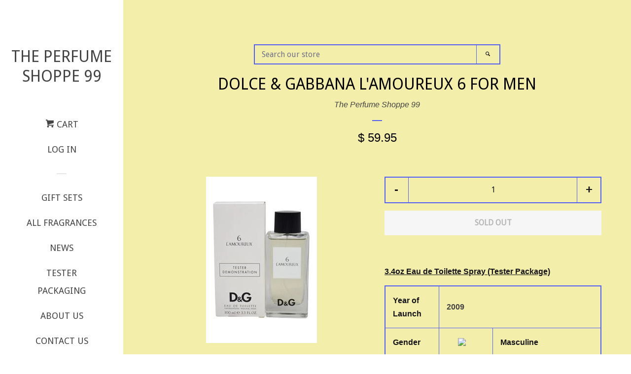

--- FILE ---
content_type: text/html; charset=utf-8
request_url: https://theperfumeshoppe99.com/products/dolce-gabbana-lamoureux-6-for-men
body_size: 14556
content:
<!doctype html>
<!--[if lt IE 7]><html class="no-js lt-ie9 lt-ie8 lt-ie7" lang="en"> <![endif]-->
<!--[if IE 7]><html class="no-js lt-ie9 lt-ie8" lang="en"> <![endif]-->
<!--[if IE 8]><html class="no-js lt-ie9" lang="en"> <![endif]-->
<!--[if IE 9 ]><html class="ie9 no-js"> <![endif]-->
<!--[if (gt IE 9)|!(IE)]><!--> <html class="no-js"> <!--<![endif]-->
<head>

  <!-- Basic page needs ================================================== -->
  <meta charset="utf-8">
  <meta http-equiv="X-UA-Compatible" content="IE=edge,chrome=1">

  

  <!-- Title and description ================================================== -->
  <title>
  Dolce &amp; Gabbana L&#39;Amoureux 6 for Men &ndash; The Perfume Shoppe 99
  </title>

  
  <meta name="description" content="3.4oz Eau de Toilette Spray (Tester Package) Year of Launch 2009 Gender Masculine Availability In Production Top Notes Bergamot,  Juniper,  Pink pepper Heart Notes Cardamom,  Birch,  Orris Base Notes Woods,  Musk  ">
  

  <!-- Social meta ================================================== -->
  
<meta property="og:site_name" content="The Perfume Shoppe 99">

  <meta property="og:type" content="product">
  <meta property="og:title" content="Dolce &amp; Gabbana  L&#39;Amoureux 6 for Men">
  
  <meta property="og:image" content="http://theperfumeshoppe99.com/cdn/shop/products/D_G_L_Amoureux_6_Tester_grande.jpg?v=1522276444">
  <meta property="og:image:secure_url" content="https://theperfumeshoppe99.com/cdn/shop/products/D_G_L_Amoureux_6_Tester_grande.jpg?v=1522276444">
  
  <meta property="og:price:amount" content="59.95">
  <meta property="og:price:currency" content="USD">


  <meta property="og:description" content="3.4oz Eau de Toilette Spray (Tester Package) Year of Launch 2009 Gender Masculine Availability In Production Top Notes Bergamot,  Juniper,  Pink pepper Heart Notes Cardamom,  Birch,  Orris Base Notes Woods,  Musk  ">


  <meta property="og:url" content="https://theperfumeshoppe99.com/products/dolce-gabbana-lamoureux-6-for-men">



<meta name="twitter:card" content="summary">




  <meta name="twitter:title" content="Dolce &amp; Gabbana  L&#39;Amoureux 6 for Men">
  <meta name="twitter:description" content="3.4oz Eau de Toilette Spray (Tester Package)



Year of Launch
2009


Gender

Masculine


Availability
In Production





Top Notes


Bergamot, 
Juniper, 
Pink pepper




Heart Notes


Cardamom, 
Birch, 
Orris




Base Notes


Woods, 
Musk




 ">
  <meta name="twitter:image" content="https://theperfumeshoppe99.com/cdn/shop/products/D_G_L_Amoureux_6_Tester_medium.jpg?v=1522276444">
  <meta name="twitter:image:width" content="240">
  <meta name="twitter:image:height" content="240">



  <!-- Helpers ================================================== -->
  <link rel="canonical" href="https://theperfumeshoppe99.com/products/dolce-gabbana-lamoureux-6-for-men">
  <meta name="viewport" content="width=device-width, initial-scale=1">

  
    <!-- Ajaxify Cart Plugin ================================================== -->
    <link href="//theperfumeshoppe99.com/cdn/shop/t/2/assets/ajaxify.scss.css?v=76679206693586364681533309224" rel="stylesheet" type="text/css" media="all" />
  

  <!-- CSS ================================================== -->
  <link href="//theperfumeshoppe99.com/cdn/shop/t/2/assets/timber.scss.css?v=44707042573789134921674755977" rel="stylesheet" type="text/css" media="all" />
  

  
    
    
    <link href="//fonts.googleapis.com/css?family=Droid+Sans:400" rel="stylesheet" type="text/css" media="all" />
  



  <!-- Header hook for plugins ================================================== -->
  <script>window.performance && window.performance.mark && window.performance.mark('shopify.content_for_header.start');</script><meta name="google-site-verification" content="zNWw7U_5f1vPTTHRfDhFQzFdI1DTOm9Z3Qpw7UlNxBY">
<meta id="shopify-digital-wallet" name="shopify-digital-wallet" content="/10710942/digital_wallets/dialog">
<meta name="shopify-checkout-api-token" content="f34fce714a60344ae6e6b8db4f1aca1a">
<meta id="in-context-paypal-metadata" data-shop-id="10710942" data-venmo-supported="false" data-environment="production" data-locale="en_US" data-paypal-v4="true" data-currency="USD">
<link rel="alternate" type="application/json+oembed" href="https://theperfumeshoppe99.com/products/dolce-gabbana-lamoureux-6-for-men.oembed">
<script async="async" src="/checkouts/internal/preloads.js?locale=en-US"></script>
<link rel="preconnect" href="https://shop.app" crossorigin="anonymous">
<script async="async" src="https://shop.app/checkouts/internal/preloads.js?locale=en-US&shop_id=10710942" crossorigin="anonymous"></script>
<script id="apple-pay-shop-capabilities" type="application/json">{"shopId":10710942,"countryCode":"US","currencyCode":"USD","merchantCapabilities":["supports3DS"],"merchantId":"gid:\/\/shopify\/Shop\/10710942","merchantName":"The Perfume Shoppe 99","requiredBillingContactFields":["postalAddress","email","phone"],"requiredShippingContactFields":["postalAddress","email","phone"],"shippingType":"shipping","supportedNetworks":["visa","masterCard","amex","discover","elo","jcb"],"total":{"type":"pending","label":"The Perfume Shoppe 99","amount":"1.00"},"shopifyPaymentsEnabled":true,"supportsSubscriptions":true}</script>
<script id="shopify-features" type="application/json">{"accessToken":"f34fce714a60344ae6e6b8db4f1aca1a","betas":["rich-media-storefront-analytics"],"domain":"theperfumeshoppe99.com","predictiveSearch":true,"shopId":10710942,"locale":"en"}</script>
<script>var Shopify = Shopify || {};
Shopify.shop = "the-perfume-shoppe-99.myshopify.com";
Shopify.locale = "en";
Shopify.currency = {"active":"USD","rate":"1.0"};
Shopify.country = "US";
Shopify.theme = {"name":"pop","id":74905729,"schema_name":null,"schema_version":null,"theme_store_id":null,"role":"main"};
Shopify.theme.handle = "null";
Shopify.theme.style = {"id":null,"handle":null};
Shopify.cdnHost = "theperfumeshoppe99.com/cdn";
Shopify.routes = Shopify.routes || {};
Shopify.routes.root = "/";</script>
<script type="module">!function(o){(o.Shopify=o.Shopify||{}).modules=!0}(window);</script>
<script>!function(o){function n(){var o=[];function n(){o.push(Array.prototype.slice.apply(arguments))}return n.q=o,n}var t=o.Shopify=o.Shopify||{};t.loadFeatures=n(),t.autoloadFeatures=n()}(window);</script>
<script>
  window.ShopifyPay = window.ShopifyPay || {};
  window.ShopifyPay.apiHost = "shop.app\/pay";
  window.ShopifyPay.redirectState = null;
</script>
<script id="shop-js-analytics" type="application/json">{"pageType":"product"}</script>
<script defer="defer" async type="module" src="//theperfumeshoppe99.com/cdn/shopifycloud/shop-js/modules/v2/client.init-shop-cart-sync_C5BV16lS.en.esm.js"></script>
<script defer="defer" async type="module" src="//theperfumeshoppe99.com/cdn/shopifycloud/shop-js/modules/v2/chunk.common_CygWptCX.esm.js"></script>
<script type="module">
  await import("//theperfumeshoppe99.com/cdn/shopifycloud/shop-js/modules/v2/client.init-shop-cart-sync_C5BV16lS.en.esm.js");
await import("//theperfumeshoppe99.com/cdn/shopifycloud/shop-js/modules/v2/chunk.common_CygWptCX.esm.js");

  window.Shopify.SignInWithShop?.initShopCartSync?.({"fedCMEnabled":true,"windoidEnabled":true});

</script>
<script>
  window.Shopify = window.Shopify || {};
  if (!window.Shopify.featureAssets) window.Shopify.featureAssets = {};
  window.Shopify.featureAssets['shop-js'] = {"shop-cart-sync":["modules/v2/client.shop-cart-sync_ZFArdW7E.en.esm.js","modules/v2/chunk.common_CygWptCX.esm.js"],"init-fed-cm":["modules/v2/client.init-fed-cm_CmiC4vf6.en.esm.js","modules/v2/chunk.common_CygWptCX.esm.js"],"shop-button":["modules/v2/client.shop-button_tlx5R9nI.en.esm.js","modules/v2/chunk.common_CygWptCX.esm.js"],"shop-cash-offers":["modules/v2/client.shop-cash-offers_DOA2yAJr.en.esm.js","modules/v2/chunk.common_CygWptCX.esm.js","modules/v2/chunk.modal_D71HUcav.esm.js"],"init-windoid":["modules/v2/client.init-windoid_sURxWdc1.en.esm.js","modules/v2/chunk.common_CygWptCX.esm.js"],"shop-toast-manager":["modules/v2/client.shop-toast-manager_ClPi3nE9.en.esm.js","modules/v2/chunk.common_CygWptCX.esm.js"],"init-shop-email-lookup-coordinator":["modules/v2/client.init-shop-email-lookup-coordinator_B8hsDcYM.en.esm.js","modules/v2/chunk.common_CygWptCX.esm.js"],"init-shop-cart-sync":["modules/v2/client.init-shop-cart-sync_C5BV16lS.en.esm.js","modules/v2/chunk.common_CygWptCX.esm.js"],"avatar":["modules/v2/client.avatar_BTnouDA3.en.esm.js"],"pay-button":["modules/v2/client.pay-button_FdsNuTd3.en.esm.js","modules/v2/chunk.common_CygWptCX.esm.js"],"init-customer-accounts":["modules/v2/client.init-customer-accounts_DxDtT_ad.en.esm.js","modules/v2/client.shop-login-button_C5VAVYt1.en.esm.js","modules/v2/chunk.common_CygWptCX.esm.js","modules/v2/chunk.modal_D71HUcav.esm.js"],"init-shop-for-new-customer-accounts":["modules/v2/client.init-shop-for-new-customer-accounts_ChsxoAhi.en.esm.js","modules/v2/client.shop-login-button_C5VAVYt1.en.esm.js","modules/v2/chunk.common_CygWptCX.esm.js","modules/v2/chunk.modal_D71HUcav.esm.js"],"shop-login-button":["modules/v2/client.shop-login-button_C5VAVYt1.en.esm.js","modules/v2/chunk.common_CygWptCX.esm.js","modules/v2/chunk.modal_D71HUcav.esm.js"],"init-customer-accounts-sign-up":["modules/v2/client.init-customer-accounts-sign-up_CPSyQ0Tj.en.esm.js","modules/v2/client.shop-login-button_C5VAVYt1.en.esm.js","modules/v2/chunk.common_CygWptCX.esm.js","modules/v2/chunk.modal_D71HUcav.esm.js"],"shop-follow-button":["modules/v2/client.shop-follow-button_Cva4Ekp9.en.esm.js","modules/v2/chunk.common_CygWptCX.esm.js","modules/v2/chunk.modal_D71HUcav.esm.js"],"checkout-modal":["modules/v2/client.checkout-modal_BPM8l0SH.en.esm.js","modules/v2/chunk.common_CygWptCX.esm.js","modules/v2/chunk.modal_D71HUcav.esm.js"],"lead-capture":["modules/v2/client.lead-capture_Bi8yE_yS.en.esm.js","modules/v2/chunk.common_CygWptCX.esm.js","modules/v2/chunk.modal_D71HUcav.esm.js"],"shop-login":["modules/v2/client.shop-login_D6lNrXab.en.esm.js","modules/v2/chunk.common_CygWptCX.esm.js","modules/v2/chunk.modal_D71HUcav.esm.js"],"payment-terms":["modules/v2/client.payment-terms_CZxnsJam.en.esm.js","modules/v2/chunk.common_CygWptCX.esm.js","modules/v2/chunk.modal_D71HUcav.esm.js"]};
</script>
<script id="__st">var __st={"a":10710942,"offset":-18000,"reqid":"e21dc65a-ade0-447e-8006-438c6ef5aa3a-1768703021","pageurl":"theperfumeshoppe99.com\/products\/dolce-gabbana-lamoureux-6-for-men","u":"8d03768fbf2b","p":"product","rtyp":"product","rid":588125569060};</script>
<script>window.ShopifyPaypalV4VisibilityTracking = true;</script>
<script id="captcha-bootstrap">!function(){'use strict';const t='contact',e='account',n='new_comment',o=[[t,t],['blogs',n],['comments',n],[t,'customer']],c=[[e,'customer_login'],[e,'guest_login'],[e,'recover_customer_password'],[e,'create_customer']],r=t=>t.map((([t,e])=>`form[action*='/${t}']:not([data-nocaptcha='true']) input[name='form_type'][value='${e}']`)).join(','),a=t=>()=>t?[...document.querySelectorAll(t)].map((t=>t.form)):[];function s(){const t=[...o],e=r(t);return a(e)}const i='password',u='form_key',d=['recaptcha-v3-token','g-recaptcha-response','h-captcha-response',i],f=()=>{try{return window.sessionStorage}catch{return}},m='__shopify_v',_=t=>t.elements[u];function p(t,e,n=!1){try{const o=window.sessionStorage,c=JSON.parse(o.getItem(e)),{data:r}=function(t){const{data:e,action:n}=t;return t[m]||n?{data:e,action:n}:{data:t,action:n}}(c);for(const[e,n]of Object.entries(r))t.elements[e]&&(t.elements[e].value=n);n&&o.removeItem(e)}catch(o){console.error('form repopulation failed',{error:o})}}const l='form_type',E='cptcha';function T(t){t.dataset[E]=!0}const w=window,h=w.document,L='Shopify',v='ce_forms',y='captcha';let A=!1;((t,e)=>{const n=(g='f06e6c50-85a8-45c8-87d0-21a2b65856fe',I='https://cdn.shopify.com/shopifycloud/storefront-forms-hcaptcha/ce_storefront_forms_captcha_hcaptcha.v1.5.2.iife.js',D={infoText:'Protected by hCaptcha',privacyText:'Privacy',termsText:'Terms'},(t,e,n)=>{const o=w[L][v],c=o.bindForm;if(c)return c(t,g,e,D).then(n);var r;o.q.push([[t,g,e,D],n]),r=I,A||(h.body.append(Object.assign(h.createElement('script'),{id:'captcha-provider',async:!0,src:r})),A=!0)});var g,I,D;w[L]=w[L]||{},w[L][v]=w[L][v]||{},w[L][v].q=[],w[L][y]=w[L][y]||{},w[L][y].protect=function(t,e){n(t,void 0,e),T(t)},Object.freeze(w[L][y]),function(t,e,n,w,h,L){const[v,y,A,g]=function(t,e,n){const i=e?o:[],u=t?c:[],d=[...i,...u],f=r(d),m=r(i),_=r(d.filter((([t,e])=>n.includes(e))));return[a(f),a(m),a(_),s()]}(w,h,L),I=t=>{const e=t.target;return e instanceof HTMLFormElement?e:e&&e.form},D=t=>v().includes(t);t.addEventListener('submit',(t=>{const e=I(t);if(!e)return;const n=D(e)&&!e.dataset.hcaptchaBound&&!e.dataset.recaptchaBound,o=_(e),c=g().includes(e)&&(!o||!o.value);(n||c)&&t.preventDefault(),c&&!n&&(function(t){try{if(!f())return;!function(t){const e=f();if(!e)return;const n=_(t);if(!n)return;const o=n.value;o&&e.removeItem(o)}(t);const e=Array.from(Array(32),(()=>Math.random().toString(36)[2])).join('');!function(t,e){_(t)||t.append(Object.assign(document.createElement('input'),{type:'hidden',name:u})),t.elements[u].value=e}(t,e),function(t,e){const n=f();if(!n)return;const o=[...t.querySelectorAll(`input[type='${i}']`)].map((({name:t})=>t)),c=[...d,...o],r={};for(const[a,s]of new FormData(t).entries())c.includes(a)||(r[a]=s);n.setItem(e,JSON.stringify({[m]:1,action:t.action,data:r}))}(t,e)}catch(e){console.error('failed to persist form',e)}}(e),e.submit())}));const S=(t,e)=>{t&&!t.dataset[E]&&(n(t,e.some((e=>e===t))),T(t))};for(const o of['focusin','change'])t.addEventListener(o,(t=>{const e=I(t);D(e)&&S(e,y())}));const B=e.get('form_key'),M=e.get(l),P=B&&M;t.addEventListener('DOMContentLoaded',(()=>{const t=y();if(P)for(const e of t)e.elements[l].value===M&&p(e,B);[...new Set([...A(),...v().filter((t=>'true'===t.dataset.shopifyCaptcha))])].forEach((e=>S(e,t)))}))}(h,new URLSearchParams(w.location.search),n,t,e,['guest_login'])})(!0,!0)}();</script>
<script integrity="sha256-4kQ18oKyAcykRKYeNunJcIwy7WH5gtpwJnB7kiuLZ1E=" data-source-attribution="shopify.loadfeatures" defer="defer" src="//theperfumeshoppe99.com/cdn/shopifycloud/storefront/assets/storefront/load_feature-a0a9edcb.js" crossorigin="anonymous"></script>
<script crossorigin="anonymous" defer="defer" src="//theperfumeshoppe99.com/cdn/shopifycloud/storefront/assets/shopify_pay/storefront-65b4c6d7.js?v=20250812"></script>
<script data-source-attribution="shopify.dynamic_checkout.dynamic.init">var Shopify=Shopify||{};Shopify.PaymentButton=Shopify.PaymentButton||{isStorefrontPortableWallets:!0,init:function(){window.Shopify.PaymentButton.init=function(){};var t=document.createElement("script");t.src="https://theperfumeshoppe99.com/cdn/shopifycloud/portable-wallets/latest/portable-wallets.en.js",t.type="module",document.head.appendChild(t)}};
</script>
<script data-source-attribution="shopify.dynamic_checkout.buyer_consent">
  function portableWalletsHideBuyerConsent(e){var t=document.getElementById("shopify-buyer-consent"),n=document.getElementById("shopify-subscription-policy-button");t&&n&&(t.classList.add("hidden"),t.setAttribute("aria-hidden","true"),n.removeEventListener("click",e))}function portableWalletsShowBuyerConsent(e){var t=document.getElementById("shopify-buyer-consent"),n=document.getElementById("shopify-subscription-policy-button");t&&n&&(t.classList.remove("hidden"),t.removeAttribute("aria-hidden"),n.addEventListener("click",e))}window.Shopify?.PaymentButton&&(window.Shopify.PaymentButton.hideBuyerConsent=portableWalletsHideBuyerConsent,window.Shopify.PaymentButton.showBuyerConsent=portableWalletsShowBuyerConsent);
</script>
<script data-source-attribution="shopify.dynamic_checkout.cart.bootstrap">document.addEventListener("DOMContentLoaded",(function(){function t(){return document.querySelector("shopify-accelerated-checkout-cart, shopify-accelerated-checkout")}if(t())Shopify.PaymentButton.init();else{new MutationObserver((function(e,n){t()&&(Shopify.PaymentButton.init(),n.disconnect())})).observe(document.body,{childList:!0,subtree:!0})}}));
</script>
<link id="shopify-accelerated-checkout-styles" rel="stylesheet" media="screen" href="https://theperfumeshoppe99.com/cdn/shopifycloud/portable-wallets/latest/accelerated-checkout-backwards-compat.css" crossorigin="anonymous">
<style id="shopify-accelerated-checkout-cart">
        #shopify-buyer-consent {
  margin-top: 1em;
  display: inline-block;
  width: 100%;
}

#shopify-buyer-consent.hidden {
  display: none;
}

#shopify-subscription-policy-button {
  background: none;
  border: none;
  padding: 0;
  text-decoration: underline;
  font-size: inherit;
  cursor: pointer;
}

#shopify-subscription-policy-button::before {
  box-shadow: none;
}

      </style>

<script>window.performance && window.performance.mark && window.performance.mark('shopify.content_for_header.end');</script>

  

<!--[if lt IE 9]>
<script src="//cdnjs.cloudflare.com/ajax/libs/html5shiv/3.7.2/html5shiv.min.js" type="text/javascript"></script>
<script src="//theperfumeshoppe99.com/cdn/shop/t/2/assets/respond.min.js?v=52248677837542619231448294561" type="text/javascript"></script>
<link href="//theperfumeshoppe99.com/cdn/shop/t/2/assets/respond-proxy.html" id="respond-proxy" rel="respond-proxy" />
<link href="//theperfumeshoppe99.com/search?q=4208e6abc58c71abea32f5dd0e615b7d" id="respond-redirect" rel="respond-redirect" />
<script src="//theperfumeshoppe99.com/search?q=4208e6abc58c71abea32f5dd0e615b7d" type="text/javascript"></script>
<![endif]-->



  
  

  
  <script src="//ajax.googleapis.com/ajax/libs/jquery/1.11.0/jquery.min.js" type="text/javascript"></script>
  <script src="//theperfumeshoppe99.com/cdn/shop/t/2/assets/modernizr.min.js?v=520786850485634651448294561" type="text/javascript"></script>

<link href="https://monorail-edge.shopifysvc.com" rel="dns-prefetch">
<script>(function(){if ("sendBeacon" in navigator && "performance" in window) {try {var session_token_from_headers = performance.getEntriesByType('navigation')[0].serverTiming.find(x => x.name == '_s').description;} catch {var session_token_from_headers = undefined;}var session_cookie_matches = document.cookie.match(/_shopify_s=([^;]*)/);var session_token_from_cookie = session_cookie_matches && session_cookie_matches.length === 2 ? session_cookie_matches[1] : "";var session_token = session_token_from_headers || session_token_from_cookie || "";function handle_abandonment_event(e) {var entries = performance.getEntries().filter(function(entry) {return /monorail-edge.shopifysvc.com/.test(entry.name);});if (!window.abandonment_tracked && entries.length === 0) {window.abandonment_tracked = true;var currentMs = Date.now();var navigation_start = performance.timing.navigationStart;var payload = {shop_id: 10710942,url: window.location.href,navigation_start,duration: currentMs - navigation_start,session_token,page_type: "product"};window.navigator.sendBeacon("https://monorail-edge.shopifysvc.com/v1/produce", JSON.stringify({schema_id: "online_store_buyer_site_abandonment/1.1",payload: payload,metadata: {event_created_at_ms: currentMs,event_sent_at_ms: currentMs}}));}}window.addEventListener('pagehide', handle_abandonment_event);}}());</script>
<script id="web-pixels-manager-setup">(function e(e,d,r,n,o){if(void 0===o&&(o={}),!Boolean(null===(a=null===(i=window.Shopify)||void 0===i?void 0:i.analytics)||void 0===a?void 0:a.replayQueue)){var i,a;window.Shopify=window.Shopify||{};var t=window.Shopify;t.analytics=t.analytics||{};var s=t.analytics;s.replayQueue=[],s.publish=function(e,d,r){return s.replayQueue.push([e,d,r]),!0};try{self.performance.mark("wpm:start")}catch(e){}var l=function(){var e={modern:/Edge?\/(1{2}[4-9]|1[2-9]\d|[2-9]\d{2}|\d{4,})\.\d+(\.\d+|)|Firefox\/(1{2}[4-9]|1[2-9]\d|[2-9]\d{2}|\d{4,})\.\d+(\.\d+|)|Chrom(ium|e)\/(9{2}|\d{3,})\.\d+(\.\d+|)|(Maci|X1{2}).+ Version\/(15\.\d+|(1[6-9]|[2-9]\d|\d{3,})\.\d+)([,.]\d+|)( \(\w+\)|)( Mobile\/\w+|) Safari\/|Chrome.+OPR\/(9{2}|\d{3,})\.\d+\.\d+|(CPU[ +]OS|iPhone[ +]OS|CPU[ +]iPhone|CPU IPhone OS|CPU iPad OS)[ +]+(15[._]\d+|(1[6-9]|[2-9]\d|\d{3,})[._]\d+)([._]\d+|)|Android:?[ /-](13[3-9]|1[4-9]\d|[2-9]\d{2}|\d{4,})(\.\d+|)(\.\d+|)|Android.+Firefox\/(13[5-9]|1[4-9]\d|[2-9]\d{2}|\d{4,})\.\d+(\.\d+|)|Android.+Chrom(ium|e)\/(13[3-9]|1[4-9]\d|[2-9]\d{2}|\d{4,})\.\d+(\.\d+|)|SamsungBrowser\/([2-9]\d|\d{3,})\.\d+/,legacy:/Edge?\/(1[6-9]|[2-9]\d|\d{3,})\.\d+(\.\d+|)|Firefox\/(5[4-9]|[6-9]\d|\d{3,})\.\d+(\.\d+|)|Chrom(ium|e)\/(5[1-9]|[6-9]\d|\d{3,})\.\d+(\.\d+|)([\d.]+$|.*Safari\/(?![\d.]+ Edge\/[\d.]+$))|(Maci|X1{2}).+ Version\/(10\.\d+|(1[1-9]|[2-9]\d|\d{3,})\.\d+)([,.]\d+|)( \(\w+\)|)( Mobile\/\w+|) Safari\/|Chrome.+OPR\/(3[89]|[4-9]\d|\d{3,})\.\d+\.\d+|(CPU[ +]OS|iPhone[ +]OS|CPU[ +]iPhone|CPU IPhone OS|CPU iPad OS)[ +]+(10[._]\d+|(1[1-9]|[2-9]\d|\d{3,})[._]\d+)([._]\d+|)|Android:?[ /-](13[3-9]|1[4-9]\d|[2-9]\d{2}|\d{4,})(\.\d+|)(\.\d+|)|Mobile Safari.+OPR\/([89]\d|\d{3,})\.\d+\.\d+|Android.+Firefox\/(13[5-9]|1[4-9]\d|[2-9]\d{2}|\d{4,})\.\d+(\.\d+|)|Android.+Chrom(ium|e)\/(13[3-9]|1[4-9]\d|[2-9]\d{2}|\d{4,})\.\d+(\.\d+|)|Android.+(UC? ?Browser|UCWEB|U3)[ /]?(15\.([5-9]|\d{2,})|(1[6-9]|[2-9]\d|\d{3,})\.\d+)\.\d+|SamsungBrowser\/(5\.\d+|([6-9]|\d{2,})\.\d+)|Android.+MQ{2}Browser\/(14(\.(9|\d{2,})|)|(1[5-9]|[2-9]\d|\d{3,})(\.\d+|))(\.\d+|)|K[Aa][Ii]OS\/(3\.\d+|([4-9]|\d{2,})\.\d+)(\.\d+|)/},d=e.modern,r=e.legacy,n=navigator.userAgent;return n.match(d)?"modern":n.match(r)?"legacy":"unknown"}(),u="modern"===l?"modern":"legacy",c=(null!=n?n:{modern:"",legacy:""})[u],f=function(e){return[e.baseUrl,"/wpm","/b",e.hashVersion,"modern"===e.buildTarget?"m":"l",".js"].join("")}({baseUrl:d,hashVersion:r,buildTarget:u}),m=function(e){var d=e.version,r=e.bundleTarget,n=e.surface,o=e.pageUrl,i=e.monorailEndpoint;return{emit:function(e){var a=e.status,t=e.errorMsg,s=(new Date).getTime(),l=JSON.stringify({metadata:{event_sent_at_ms:s},events:[{schema_id:"web_pixels_manager_load/3.1",payload:{version:d,bundle_target:r,page_url:o,status:a,surface:n,error_msg:t},metadata:{event_created_at_ms:s}}]});if(!i)return console&&console.warn&&console.warn("[Web Pixels Manager] No Monorail endpoint provided, skipping logging."),!1;try{return self.navigator.sendBeacon.bind(self.navigator)(i,l)}catch(e){}var u=new XMLHttpRequest;try{return u.open("POST",i,!0),u.setRequestHeader("Content-Type","text/plain"),u.send(l),!0}catch(e){return console&&console.warn&&console.warn("[Web Pixels Manager] Got an unhandled error while logging to Monorail."),!1}}}}({version:r,bundleTarget:l,surface:e.surface,pageUrl:self.location.href,monorailEndpoint:e.monorailEndpoint});try{o.browserTarget=l,function(e){var d=e.src,r=e.async,n=void 0===r||r,o=e.onload,i=e.onerror,a=e.sri,t=e.scriptDataAttributes,s=void 0===t?{}:t,l=document.createElement("script"),u=document.querySelector("head"),c=document.querySelector("body");if(l.async=n,l.src=d,a&&(l.integrity=a,l.crossOrigin="anonymous"),s)for(var f in s)if(Object.prototype.hasOwnProperty.call(s,f))try{l.dataset[f]=s[f]}catch(e){}if(o&&l.addEventListener("load",o),i&&l.addEventListener("error",i),u)u.appendChild(l);else{if(!c)throw new Error("Did not find a head or body element to append the script");c.appendChild(l)}}({src:f,async:!0,onload:function(){if(!function(){var e,d;return Boolean(null===(d=null===(e=window.Shopify)||void 0===e?void 0:e.analytics)||void 0===d?void 0:d.initialized)}()){var d=window.webPixelsManager.init(e)||void 0;if(d){var r=window.Shopify.analytics;r.replayQueue.forEach((function(e){var r=e[0],n=e[1],o=e[2];d.publishCustomEvent(r,n,o)})),r.replayQueue=[],r.publish=d.publishCustomEvent,r.visitor=d.visitor,r.initialized=!0}}},onerror:function(){return m.emit({status:"failed",errorMsg:"".concat(f," has failed to load")})},sri:function(e){var d=/^sha384-[A-Za-z0-9+/=]+$/;return"string"==typeof e&&d.test(e)}(c)?c:"",scriptDataAttributes:o}),m.emit({status:"loading"})}catch(e){m.emit({status:"failed",errorMsg:(null==e?void 0:e.message)||"Unknown error"})}}})({shopId: 10710942,storefrontBaseUrl: "https://theperfumeshoppe99.com",extensionsBaseUrl: "https://extensions.shopifycdn.com/cdn/shopifycloud/web-pixels-manager",monorailEndpoint: "https://monorail-edge.shopifysvc.com/unstable/produce_batch",surface: "storefront-renderer",enabledBetaFlags: ["2dca8a86"],webPixelsConfigList: [{"id":"465404019","configuration":"{\"config\":\"{\\\"pixel_id\\\":\\\"GT-KVJKPGF\\\",\\\"target_country\\\":\\\"US\\\",\\\"gtag_events\\\":[{\\\"type\\\":\\\"purchase\\\",\\\"action_label\\\":\\\"MC-C49BCWDFDK\\\"},{\\\"type\\\":\\\"page_view\\\",\\\"action_label\\\":\\\"MC-C49BCWDFDK\\\"},{\\\"type\\\":\\\"view_item\\\",\\\"action_label\\\":\\\"MC-C49BCWDFDK\\\"}],\\\"enable_monitoring_mode\\\":false}\"}","eventPayloadVersion":"v1","runtimeContext":"OPEN","scriptVersion":"b2a88bafab3e21179ed38636efcd8a93","type":"APP","apiClientId":1780363,"privacyPurposes":[],"dataSharingAdjustments":{"protectedCustomerApprovalScopes":["read_customer_address","read_customer_email","read_customer_name","read_customer_personal_data","read_customer_phone"]}},{"id":"shopify-app-pixel","configuration":"{}","eventPayloadVersion":"v1","runtimeContext":"STRICT","scriptVersion":"0450","apiClientId":"shopify-pixel","type":"APP","privacyPurposes":["ANALYTICS","MARKETING"]},{"id":"shopify-custom-pixel","eventPayloadVersion":"v1","runtimeContext":"LAX","scriptVersion":"0450","apiClientId":"shopify-pixel","type":"CUSTOM","privacyPurposes":["ANALYTICS","MARKETING"]}],isMerchantRequest: false,initData: {"shop":{"name":"The Perfume Shoppe 99","paymentSettings":{"currencyCode":"USD"},"myshopifyDomain":"the-perfume-shoppe-99.myshopify.com","countryCode":"US","storefrontUrl":"https:\/\/theperfumeshoppe99.com"},"customer":null,"cart":null,"checkout":null,"productVariants":[{"price":{"amount":59.95,"currencyCode":"USD"},"product":{"title":"Dolce \u0026 Gabbana  L'Amoureux 6 for Men","vendor":"The Perfume Shoppe 99","id":"588125569060","untranslatedTitle":"Dolce \u0026 Gabbana  L'Amoureux 6 for Men","url":"\/products\/dolce-gabbana-lamoureux-6-for-men","type":"Tester Packaging"},"id":"7303745306660","image":{"src":"\/\/theperfumeshoppe99.com\/cdn\/shop\/products\/D_G_L_Amoureux_6_Tester.jpg?v=1522276444"},"sku":"","title":"Default Title","untranslatedTitle":"Default Title"}],"purchasingCompany":null},},"https://theperfumeshoppe99.com/cdn","fcfee988w5aeb613cpc8e4bc33m6693e112",{"modern":"","legacy":""},{"shopId":"10710942","storefrontBaseUrl":"https:\/\/theperfumeshoppe99.com","extensionBaseUrl":"https:\/\/extensions.shopifycdn.com\/cdn\/shopifycloud\/web-pixels-manager","surface":"storefront-renderer","enabledBetaFlags":"[\"2dca8a86\"]","isMerchantRequest":"false","hashVersion":"fcfee988w5aeb613cpc8e4bc33m6693e112","publish":"custom","events":"[[\"page_viewed\",{}],[\"product_viewed\",{\"productVariant\":{\"price\":{\"amount\":59.95,\"currencyCode\":\"USD\"},\"product\":{\"title\":\"Dolce \u0026 Gabbana  L'Amoureux 6 for Men\",\"vendor\":\"The Perfume Shoppe 99\",\"id\":\"588125569060\",\"untranslatedTitle\":\"Dolce \u0026 Gabbana  L'Amoureux 6 for Men\",\"url\":\"\/products\/dolce-gabbana-lamoureux-6-for-men\",\"type\":\"Tester Packaging\"},\"id\":\"7303745306660\",\"image\":{\"src\":\"\/\/theperfumeshoppe99.com\/cdn\/shop\/products\/D_G_L_Amoureux_6_Tester.jpg?v=1522276444\"},\"sku\":\"\",\"title\":\"Default Title\",\"untranslatedTitle\":\"Default Title\"}}]]"});</script><script>
  window.ShopifyAnalytics = window.ShopifyAnalytics || {};
  window.ShopifyAnalytics.meta = window.ShopifyAnalytics.meta || {};
  window.ShopifyAnalytics.meta.currency = 'USD';
  var meta = {"product":{"id":588125569060,"gid":"gid:\/\/shopify\/Product\/588125569060","vendor":"The Perfume Shoppe 99","type":"Tester Packaging","handle":"dolce-gabbana-lamoureux-6-for-men","variants":[{"id":7303745306660,"price":5995,"name":"Dolce \u0026 Gabbana  L'Amoureux 6 for Men","public_title":null,"sku":""}],"remote":false},"page":{"pageType":"product","resourceType":"product","resourceId":588125569060,"requestId":"e21dc65a-ade0-447e-8006-438c6ef5aa3a-1768703021"}};
  for (var attr in meta) {
    window.ShopifyAnalytics.meta[attr] = meta[attr];
  }
</script>
<script class="analytics">
  (function () {
    var customDocumentWrite = function(content) {
      var jquery = null;

      if (window.jQuery) {
        jquery = window.jQuery;
      } else if (window.Checkout && window.Checkout.$) {
        jquery = window.Checkout.$;
      }

      if (jquery) {
        jquery('body').append(content);
      }
    };

    var hasLoggedConversion = function(token) {
      if (token) {
        return document.cookie.indexOf('loggedConversion=' + token) !== -1;
      }
      return false;
    }

    var setCookieIfConversion = function(token) {
      if (token) {
        var twoMonthsFromNow = new Date(Date.now());
        twoMonthsFromNow.setMonth(twoMonthsFromNow.getMonth() + 2);

        document.cookie = 'loggedConversion=' + token + '; expires=' + twoMonthsFromNow;
      }
    }

    var trekkie = window.ShopifyAnalytics.lib = window.trekkie = window.trekkie || [];
    if (trekkie.integrations) {
      return;
    }
    trekkie.methods = [
      'identify',
      'page',
      'ready',
      'track',
      'trackForm',
      'trackLink'
    ];
    trekkie.factory = function(method) {
      return function() {
        var args = Array.prototype.slice.call(arguments);
        args.unshift(method);
        trekkie.push(args);
        return trekkie;
      };
    };
    for (var i = 0; i < trekkie.methods.length; i++) {
      var key = trekkie.methods[i];
      trekkie[key] = trekkie.factory(key);
    }
    trekkie.load = function(config) {
      trekkie.config = config || {};
      trekkie.config.initialDocumentCookie = document.cookie;
      var first = document.getElementsByTagName('script')[0];
      var script = document.createElement('script');
      script.type = 'text/javascript';
      script.onerror = function(e) {
        var scriptFallback = document.createElement('script');
        scriptFallback.type = 'text/javascript';
        scriptFallback.onerror = function(error) {
                var Monorail = {
      produce: function produce(monorailDomain, schemaId, payload) {
        var currentMs = new Date().getTime();
        var event = {
          schema_id: schemaId,
          payload: payload,
          metadata: {
            event_created_at_ms: currentMs,
            event_sent_at_ms: currentMs
          }
        };
        return Monorail.sendRequest("https://" + monorailDomain + "/v1/produce", JSON.stringify(event));
      },
      sendRequest: function sendRequest(endpointUrl, payload) {
        // Try the sendBeacon API
        if (window && window.navigator && typeof window.navigator.sendBeacon === 'function' && typeof window.Blob === 'function' && !Monorail.isIos12()) {
          var blobData = new window.Blob([payload], {
            type: 'text/plain'
          });

          if (window.navigator.sendBeacon(endpointUrl, blobData)) {
            return true;
          } // sendBeacon was not successful

        } // XHR beacon

        var xhr = new XMLHttpRequest();

        try {
          xhr.open('POST', endpointUrl);
          xhr.setRequestHeader('Content-Type', 'text/plain');
          xhr.send(payload);
        } catch (e) {
          console.log(e);
        }

        return false;
      },
      isIos12: function isIos12() {
        return window.navigator.userAgent.lastIndexOf('iPhone; CPU iPhone OS 12_') !== -1 || window.navigator.userAgent.lastIndexOf('iPad; CPU OS 12_') !== -1;
      }
    };
    Monorail.produce('monorail-edge.shopifysvc.com',
      'trekkie_storefront_load_errors/1.1',
      {shop_id: 10710942,
      theme_id: 74905729,
      app_name: "storefront",
      context_url: window.location.href,
      source_url: "//theperfumeshoppe99.com/cdn/s/trekkie.storefront.cd680fe47e6c39ca5d5df5f0a32d569bc48c0f27.min.js"});

        };
        scriptFallback.async = true;
        scriptFallback.src = '//theperfumeshoppe99.com/cdn/s/trekkie.storefront.cd680fe47e6c39ca5d5df5f0a32d569bc48c0f27.min.js';
        first.parentNode.insertBefore(scriptFallback, first);
      };
      script.async = true;
      script.src = '//theperfumeshoppe99.com/cdn/s/trekkie.storefront.cd680fe47e6c39ca5d5df5f0a32d569bc48c0f27.min.js';
      first.parentNode.insertBefore(script, first);
    };
    trekkie.load(
      {"Trekkie":{"appName":"storefront","development":false,"defaultAttributes":{"shopId":10710942,"isMerchantRequest":null,"themeId":74905729,"themeCityHash":"3161909965690360790","contentLanguage":"en","currency":"USD","eventMetadataId":"b13f7e88-84fd-43c2-aaa2-f5462be299eb"},"isServerSideCookieWritingEnabled":true,"monorailRegion":"shop_domain","enabledBetaFlags":["65f19447"]},"Session Attribution":{},"S2S":{"facebookCapiEnabled":false,"source":"trekkie-storefront-renderer","apiClientId":580111}}
    );

    var loaded = false;
    trekkie.ready(function() {
      if (loaded) return;
      loaded = true;

      window.ShopifyAnalytics.lib = window.trekkie;

      var originalDocumentWrite = document.write;
      document.write = customDocumentWrite;
      try { window.ShopifyAnalytics.merchantGoogleAnalytics.call(this); } catch(error) {};
      document.write = originalDocumentWrite;

      window.ShopifyAnalytics.lib.page(null,{"pageType":"product","resourceType":"product","resourceId":588125569060,"requestId":"e21dc65a-ade0-447e-8006-438c6ef5aa3a-1768703021","shopifyEmitted":true});

      var match = window.location.pathname.match(/checkouts\/(.+)\/(thank_you|post_purchase)/)
      var token = match? match[1]: undefined;
      if (!hasLoggedConversion(token)) {
        setCookieIfConversion(token);
        window.ShopifyAnalytics.lib.track("Viewed Product",{"currency":"USD","variantId":7303745306660,"productId":588125569060,"productGid":"gid:\/\/shopify\/Product\/588125569060","name":"Dolce \u0026 Gabbana  L'Amoureux 6 for Men","price":"59.95","sku":"","brand":"The Perfume Shoppe 99","variant":null,"category":"Tester Packaging","nonInteraction":true,"remote":false},undefined,undefined,{"shopifyEmitted":true});
      window.ShopifyAnalytics.lib.track("monorail:\/\/trekkie_storefront_viewed_product\/1.1",{"currency":"USD","variantId":7303745306660,"productId":588125569060,"productGid":"gid:\/\/shopify\/Product\/588125569060","name":"Dolce \u0026 Gabbana  L'Amoureux 6 for Men","price":"59.95","sku":"","brand":"The Perfume Shoppe 99","variant":null,"category":"Tester Packaging","nonInteraction":true,"remote":false,"referer":"https:\/\/theperfumeshoppe99.com\/products\/dolce-gabbana-lamoureux-6-for-men"});
      }
    });


        var eventsListenerScript = document.createElement('script');
        eventsListenerScript.async = true;
        eventsListenerScript.src = "//theperfumeshoppe99.com/cdn/shopifycloud/storefront/assets/shop_events_listener-3da45d37.js";
        document.getElementsByTagName('head')[0].appendChild(eventsListenerScript);

})();</script>
<script
  defer
  src="https://theperfumeshoppe99.com/cdn/shopifycloud/perf-kit/shopify-perf-kit-3.0.4.min.js"
  data-application="storefront-renderer"
  data-shop-id="10710942"
  data-render-region="gcp-us-central1"
  data-page-type="product"
  data-theme-instance-id="74905729"
  data-theme-name=""
  data-theme-version=""
  data-monorail-region="shop_domain"
  data-resource-timing-sampling-rate="10"
  data-shs="true"
  data-shs-beacon="true"
  data-shs-export-with-fetch="true"
  data-shs-logs-sample-rate="1"
  data-shs-beacon-endpoint="https://theperfumeshoppe99.com/api/collect"
></script>
</head>


<body id="dolce-amp-gabbana-l-39-amoureux-6-for-men" class="template-product" >

  <div class="nav-mobile">
    <nav class="nav-bar" role="navigation">
      <div class="wrapper">
        



<ul class="site-nav" id="accessibleNav">
  
    

    
    
      
        <li >
          <a href="/collections/gift-sets" class="site-nav__link site-nav__linknodrop">Gift Sets </a>
        </li>
      
    
  
    

    
    
      
        <li >
          <a href="/collections" class="site-nav__link site-nav__linknodrop">All Fragrances</a>
        </li>
      
    
  
    

    
    
      
        <li >
          <a href="/blogs/news" class="site-nav__link site-nav__linknodrop">News</a>
        </li>
      
    
  
    

    
    
      
        <li >
          <a href="/blogs/tester-packaging" class="site-nav__link site-nav__linknodrop">Tester Packaging</a>
        </li>
      
    
  
    

    
    
      
        <li >
          <a href="/pages/about-us" class="site-nav__link site-nav__linknodrop">About Us</a>
        </li>
      
    
  
    

    
    
      
        <li >
          <a href="/blogs/contact-info" class="site-nav__link site-nav__linknodrop">Contact Us</a>
        </li>
      
    
  
    

    
    
      
        <li >
          <a href="https://www.facebook.com/The-perfume-shoppe-1444486149190046/?fref=ts" class="site-nav__link site-nav__linknodrop">Facebook</a>
        </li>
      
    
  
  
    
      <li class="large--hide">
        <a href="/account/login" class="site-nav__link">Log in</a>
      </li>
    
  
</ul>

      </div>
    </nav>
  </div>

  <div class="page-wrapper">

    <header class="site-header" role="banner">
      <div class="nav-bar grid--full large--hide">

        <div class="grid-item one-quarter">
          <button type="button" class="text-link nav-toggle" id="navToggle">
            <div class="table-contain">
              <div class="table-contain__inner">
                <span class="icon-fallback-text">
                  <span class="icon icon-list" aria-hidden="true"></span>
                  <span class="fallback-text">Menu</span>
                </span>
              </div>
            </div>
          </button>
        </div>

        <div class="grid-item two-quarters">

          <div class="table-contain">
            <div class="table-contain__inner">

            
              <div class="h1 header-logo" itemscope itemtype="http://schema.org/Organization">
            

            
              <a href="/" itemprop="url">The Perfume Shoppe 99</a>
            

            
              </div>
            

            </div>
          </div>

        </div>

        <div class="grid-item one-quarter">
          <a href="/cart" class="cart-toggle">
          <div class="table-contain">
            <div class="table-contain__inner">
              <span class="icon-fallback-text">
                <span class="icon icon-cart" aria-hidden="true"></span>
                <span class="fallback-text">Cart</span>
              </span>
            </div>
          </div>
          </a>
        </div>

      </div>

      <div class="wrapper">

        
        <div class="grid--full">
          <div class="grid-item medium-down--hide">
          
            <div class="h1 header-logo" itemscope itemtype="http://schema.org/Organization">
          

          
            <a href="/" itemprop="url">The Perfume Shoppe 99</a>
          

          
            </div>
          
          </div>
        </div>

        

        <div class="medium-down--hide">
          <ul class="site-nav">
            <li>
              <a href="/cart" class="cart-toggle site-nav__link">
                <span class="icon icon-cart" aria-hidden="true"></span>
                Cart
                <span id="cartCount" class="hidden-count">(0)</span>
              </a>
            </li>
            
              
                <li>
                  <a href="/account/login" class="site-nav__link">Log in</a>
                </li>
              
            
          </ul>

          <hr class="hr--small">
        </div>

        

        <nav class="medium-down--hide" role="navigation">
          



<ul class="site-nav" id="accessibleNav">
  
    

    
    
      
        <li >
          <a href="/collections/gift-sets" class="site-nav__link site-nav__linknodrop">Gift Sets </a>
        </li>
      
    
  
    

    
    
      
        <li >
          <a href="/collections" class="site-nav__link site-nav__linknodrop">All Fragrances</a>
        </li>
      
    
  
    

    
    
      
        <li >
          <a href="/blogs/news" class="site-nav__link site-nav__linknodrop">News</a>
        </li>
      
    
  
    

    
    
      
        <li >
          <a href="/blogs/tester-packaging" class="site-nav__link site-nav__linknodrop">Tester Packaging</a>
        </li>
      
    
  
    

    
    
      
        <li >
          <a href="/pages/about-us" class="site-nav__link site-nav__linknodrop">About Us</a>
        </li>
      
    
  
    

    
    
      
        <li >
          <a href="/blogs/contact-info" class="site-nav__link site-nav__linknodrop">Contact Us</a>
        </li>
      
    
  
    

    
    
      
        <li >
          <a href="https://www.facebook.com/The-perfume-shoppe-1444486149190046/?fref=ts" class="site-nav__link site-nav__linknodrop">Facebook</a>
        </li>
      
    
  
  
    
      <li class="large--hide">
        <a href="/account/login" class="site-nav__link">Log in</a>
      </li>
    
  
</ul>

        </nav>

      </div>
    </header>

    <main class="main-content" role="main">
      
      
            <div class="grid">
              <div class="grid-item medium--two-thirds push--medium--one-sixth large--one-half push--large--one-quarter nav-search">
                

<label class="form-label--hidden">
  <span class="visuallyhidden">Search our store</span>
</label>
<form action="/search" method="get" class="input-group search-bar" role="search">
  
  <input type="search" name="q" value="" placeholder="Search our store" class="input-group-field" aria-label="Search our store">
  <span class="input-group-btn">
    <button type="submit" class="btn icon-fallback-text">
      <span class="icon icon-search" aria-hidden="true"></span>
      <span class="fallback-text">Search</span>
    </button>
  </span>
</form>

              </div>
            </div>
          
      
      <div class="wrapper">

        





<div itemscope itemtype="http://schema.org/Product">

  <div class="product-single__header text-center">
    <meta itemprop="url" content="https://theperfumeshoppe99.com/products/dolce-gabbana-lamoureux-6-for-men">
    <meta itemprop="image" content="//theperfumeshoppe99.com/cdn/shop/products/D_G_L_Amoureux_6_Tester_grande.jpg?v=1522276444">

    

    <h1 itemprop="name" class="product-single__title wvendor">Dolce & Gabbana  L'Amoureux 6 for Men</h1>
    
      <p class="product-single__vendor"><a href="/collections/vendors?q=The%20Perfume%20Shoppe%2099" title="The Perfume Shoppe 99">The Perfume Shoppe 99</a></p>
    
    <hr class="hr--small">

    

    <div class="h2 product-single__price">
      <span id="productPrice" >
        $ 59.95
      </span>

      
    </div>
  </div>

  <div class="grid product-single">
    <div class="grid-item large--one-half text-center">
      <div class="product-single__photos" id="productPhoto">
        
        <img src="//theperfumeshoppe99.com/cdn/shop/products/D_G_L_Amoureux_6_Tester_large.jpg?v=1522276444" alt="Dolce &amp; Gabbana  L&#39;Amoureux 6 for Men" id="productPhotoImg" data-zoom="//theperfumeshoppe99.com/cdn/shop/products/D_G_L_Amoureux_6_Tester_1024x1024.jpg?v=1522276444">
      </div>

      
      
    </div>

    <div class="grid-item large--one-half">

      <div itemprop="offers" itemscope itemtype="http://schema.org/Offer">

        
        

        <meta itemprop="priceCurrency" content="USD">
        <meta itemprop="price" content="$ 59.95">

        <link itemprop="availability" href="http://schema.org/OutOfStock">

        
        <form action="/cart/add" method="post" enctype="multipart/form-data" id="addToCartForm">

          
          <div class="product-single__variants">
            <select name="id" id="productSelect" class="product-single__variants">
              
                
                  <option disabled="disabled">
                    Default Title - Sold Out
                  </option>
                
              
            </select>
          </div>

          <div class="grid--uniform product-single__addtocart">
            
              
              <input type="number" id="quantity" name="quantity" value="1" min="1" class="quantity-selector">
            
            <button type="submit" name="add" id="addToCart" class="btn btn--large btn--full">
              <span id="addToCartText">Add to Cart</span>
            </button>
          </div>

        </form>

      </div>

      <div class="product-single__desc rte" itemprop="description">
        <p><span style="text-decoration: underline;"><strong>3.4oz Eau de Toilette Spray (Tester Package)</strong></span></p>
<table>
<tbody>
<tr>
<td><strong>Year of Launch</strong></td>
<td colspan="3"><strong><a href="http://www.basenotes.net/fragrancedirectory/?launch=1&amp;launch1=2009">2009</a></strong></td>
</tr>
<tr>
<td><strong>Gender</strong></td>
<td><strong><img width="33" src="http://www.basenotes.net/images/design2013/bigm.png"></strong></td>
<td colspan="2"><strong>Masculine</strong></td>
</tr>
<tr>
<td><strong>Availability</strong></td>
<td colspan="3"><strong>In Production</strong></td>
</tr>
</tbody>
</table>
<ol>
<li>
<span style="text-decoration: underline;"><strong>Top Notes</strong></span>
<div>
<ul>
<li><span style="text-decoration: underline;"><strong><a href="http://www.basenotes.net/fragrancedirectory/?notes=bergamot">Bergamot</a>, </strong></span></li>
<li><span style="text-decoration: underline;"><strong><a href="http://www.basenotes.net/fragrancedirectory/?notes=juniper">Juniper</a>, </strong></span></li>
<li><span style="text-decoration: underline;"><strong><a href="http://www.basenotes.net/fragrancedirectory/?notes=pink+pepper">Pink pepper</a></strong></span></li>
</ul>
</div>
</li>
<li>
<span style="text-decoration: underline;"><strong>Heart Notes</strong></span>
<div>
<ul>
<li><span style="text-decoration: underline;"><strong><a href="http://www.basenotes.net/fragrancedirectory/?notes=cardamom">Cardamom</a>, </strong></span></li>
<li><span style="text-decoration: underline;"><strong><a href="http://www.basenotes.net/fragrancedirectory/?notes=birch">Birch</a>, </strong></span></li>
<li><span style="text-decoration: underline;"><strong><a href="http://www.basenotes.net/fragrancedirectory/?notes=orris">Orris</a></strong></span></li>
</ul>
</div>
</li>
<li>
<span style="text-decoration: underline;"><strong>Base Notes</strong></span>
<div>
<ul>
<li><span style="text-decoration: underline;"><strong><a href="http://www.basenotes.net/fragrancedirectory/?notes=woods">Woods</a>, </strong></span></li>
<li><span style="text-decoration: underline;"><strong><a href="http://www.basenotes.net/fragrancedirectory/?notes=musk">Musk</a></strong></span></li>
</ul>
</div>
</li>
</ol>
<p> </p>
      </div>

      
        



<div class="social-sharing " data-permalink="https://theperfumeshoppe99.com/products/dolce-gabbana-lamoureux-6-for-men">

  
    <a target="_blank" href="//www.facebook.com/sharer.php?u=https://theperfumeshoppe99.com/products/dolce-gabbana-lamoureux-6-for-men" class="share-facebook">
      <span class="icon icon-facebook" aria-hidden="true"></span>
      <span class="share-title">Share</span>
      <span class="share-count">0</span>
    </a>
  

  

  

    
      <a target="_blank" href="//pinterest.com/pin/create/button/?url=https://theperfumeshoppe99.com/products/dolce-gabbana-lamoureux-6-for-men&amp;media=http://theperfumeshoppe99.com/cdn/shop/products/D_G_L_Amoureux_6_Tester_1024x1024.jpg?v=1522276444&amp;description=Dolce%20%26%20Gabbana%20%20L'Amoureux%206%20for%20Men" class="share-pinterest">
        <span class="icon icon-pinterest" aria-hidden="true"></span>
        <span class="share-title">Pin it</span>
        <span class="share-count">0</span>
      </a>
    

    
      <a target="_blank" href="//fancy.com/fancyit?ItemURL=https://theperfumeshoppe99.com/products/dolce-gabbana-lamoureux-6-for-men&amp;Title=Dolce%20%26%20Gabbana%20%20L'Amoureux%206%20for%20Men&amp;Category=Other&amp;ImageURL=//theperfumeshoppe99.com/cdn/shop/products/D_G_L_Amoureux_6_Tester_1024x1024.jpg?v=1522276444" class="share-fancy">
        <span class="icon icon-fancy" aria-hidden="true"></span>
        <span class="share-title">Fancy</span>
      </a>
    

  

  
    <a target="_blank" href="//plus.google.com/share?url=https://theperfumeshoppe99.com/products/dolce-gabbana-lamoureux-6-for-men" class="share-google">
      <!-- Cannot get Google+ share count with JS yet -->
      <span class="icon icon-google" aria-hidden="true"></span>
      <span class="share-count">+1</span>
    </a>
  

</div>

      

    </div>
  </div>
  
    






  
</div>


<script src="//theperfumeshoppe99.com/cdn/shopifycloud/storefront/assets/themes_support/option_selection-b017cd28.js" type="text/javascript"></script>
<script>
  var selectCallback = function(variant, selector) {
    timber.productPage({
      money_format: "$ {{amount}}",
      variant: variant,
      selector: selector,
      translations: {
        add_to_cart : "Add to Cart",
        sold_out : "Sold Out",
        unavailable : "Unavailable"
      }
    });
  };

  jQuery(function($) {
    new Shopify.OptionSelectors('productSelect', {
      product: {"id":588125569060,"title":"Dolce \u0026 Gabbana  L'Amoureux 6 for Men","handle":"dolce-gabbana-lamoureux-6-for-men","description":"\u003cp\u003e\u003cspan style=\"text-decoration: underline;\"\u003e\u003cstrong\u003e3.4oz Eau de Toilette Spray (Tester Package)\u003c\/strong\u003e\u003c\/span\u003e\u003c\/p\u003e\n\u003ctable\u003e\n\u003ctbody\u003e\n\u003ctr\u003e\n\u003ctd\u003e\u003cstrong\u003eYear of Launch\u003c\/strong\u003e\u003c\/td\u003e\n\u003ctd colspan=\"3\"\u003e\u003cstrong\u003e\u003ca href=\"http:\/\/www.basenotes.net\/fragrancedirectory\/?launch=1\u0026amp;launch1=2009\"\u003e2009\u003c\/a\u003e\u003c\/strong\u003e\u003c\/td\u003e\n\u003c\/tr\u003e\n\u003ctr\u003e\n\u003ctd\u003e\u003cstrong\u003eGender\u003c\/strong\u003e\u003c\/td\u003e\n\u003ctd\u003e\u003cstrong\u003e\u003cimg width=\"33\" src=\"http:\/\/www.basenotes.net\/images\/design2013\/bigm.png\"\u003e\u003c\/strong\u003e\u003c\/td\u003e\n\u003ctd colspan=\"2\"\u003e\u003cstrong\u003eMasculine\u003c\/strong\u003e\u003c\/td\u003e\n\u003c\/tr\u003e\n\u003ctr\u003e\n\u003ctd\u003e\u003cstrong\u003eAvailability\u003c\/strong\u003e\u003c\/td\u003e\n\u003ctd colspan=\"3\"\u003e\u003cstrong\u003eIn Production\u003c\/strong\u003e\u003c\/td\u003e\n\u003c\/tr\u003e\n\u003c\/tbody\u003e\n\u003c\/table\u003e\n\u003col\u003e\n\u003cli\u003e\n\u003cspan style=\"text-decoration: underline;\"\u003e\u003cstrong\u003eTop Notes\u003c\/strong\u003e\u003c\/span\u003e\n\u003cdiv\u003e\n\u003cul\u003e\n\u003cli\u003e\u003cspan style=\"text-decoration: underline;\"\u003e\u003cstrong\u003e\u003ca href=\"http:\/\/www.basenotes.net\/fragrancedirectory\/?notes=bergamot\"\u003eBergamot\u003c\/a\u003e, \u003c\/strong\u003e\u003c\/span\u003e\u003c\/li\u003e\n\u003cli\u003e\u003cspan style=\"text-decoration: underline;\"\u003e\u003cstrong\u003e\u003ca href=\"http:\/\/www.basenotes.net\/fragrancedirectory\/?notes=juniper\"\u003eJuniper\u003c\/a\u003e, \u003c\/strong\u003e\u003c\/span\u003e\u003c\/li\u003e\n\u003cli\u003e\u003cspan style=\"text-decoration: underline;\"\u003e\u003cstrong\u003e\u003ca href=\"http:\/\/www.basenotes.net\/fragrancedirectory\/?notes=pink+pepper\"\u003ePink pepper\u003c\/a\u003e\u003c\/strong\u003e\u003c\/span\u003e\u003c\/li\u003e\n\u003c\/ul\u003e\n\u003c\/div\u003e\n\u003c\/li\u003e\n\u003cli\u003e\n\u003cspan style=\"text-decoration: underline;\"\u003e\u003cstrong\u003eHeart Notes\u003c\/strong\u003e\u003c\/span\u003e\n\u003cdiv\u003e\n\u003cul\u003e\n\u003cli\u003e\u003cspan style=\"text-decoration: underline;\"\u003e\u003cstrong\u003e\u003ca href=\"http:\/\/www.basenotes.net\/fragrancedirectory\/?notes=cardamom\"\u003eCardamom\u003c\/a\u003e, \u003c\/strong\u003e\u003c\/span\u003e\u003c\/li\u003e\n\u003cli\u003e\u003cspan style=\"text-decoration: underline;\"\u003e\u003cstrong\u003e\u003ca href=\"http:\/\/www.basenotes.net\/fragrancedirectory\/?notes=birch\"\u003eBirch\u003c\/a\u003e, \u003c\/strong\u003e\u003c\/span\u003e\u003c\/li\u003e\n\u003cli\u003e\u003cspan style=\"text-decoration: underline;\"\u003e\u003cstrong\u003e\u003ca href=\"http:\/\/www.basenotes.net\/fragrancedirectory\/?notes=orris\"\u003eOrris\u003c\/a\u003e\u003c\/strong\u003e\u003c\/span\u003e\u003c\/li\u003e\n\u003c\/ul\u003e\n\u003c\/div\u003e\n\u003c\/li\u003e\n\u003cli\u003e\n\u003cspan style=\"text-decoration: underline;\"\u003e\u003cstrong\u003eBase Notes\u003c\/strong\u003e\u003c\/span\u003e\n\u003cdiv\u003e\n\u003cul\u003e\n\u003cli\u003e\u003cspan style=\"text-decoration: underline;\"\u003e\u003cstrong\u003e\u003ca href=\"http:\/\/www.basenotes.net\/fragrancedirectory\/?notes=woods\"\u003eWoods\u003c\/a\u003e, \u003c\/strong\u003e\u003c\/span\u003e\u003c\/li\u003e\n\u003cli\u003e\u003cspan style=\"text-decoration: underline;\"\u003e\u003cstrong\u003e\u003ca href=\"http:\/\/www.basenotes.net\/fragrancedirectory\/?notes=musk\"\u003eMusk\u003c\/a\u003e\u003c\/strong\u003e\u003c\/span\u003e\u003c\/li\u003e\n\u003c\/ul\u003e\n\u003c\/div\u003e\n\u003c\/li\u003e\n\u003c\/ol\u003e\n\u003cp\u003e \u003c\/p\u003e","published_at":"2018-03-28T18:31:58-04:00","created_at":"2018-03-28T18:34:03-04:00","vendor":"The Perfume Shoppe 99","type":"Tester Packaging","tags":[],"price":5995,"price_min":5995,"price_max":5995,"available":false,"price_varies":false,"compare_at_price":null,"compare_at_price_min":0,"compare_at_price_max":0,"compare_at_price_varies":false,"variants":[{"id":7303745306660,"title":"Default Title","option1":"Default Title","option2":null,"option3":null,"sku":"","requires_shipping":true,"taxable":true,"featured_image":null,"available":false,"name":"Dolce \u0026 Gabbana  L'Amoureux 6 for Men","public_title":null,"options":["Default Title"],"price":5995,"weight":96,"compare_at_price":null,"inventory_quantity":0,"inventory_management":"shopify","inventory_policy":"deny","barcode":"","requires_selling_plan":false,"selling_plan_allocations":[]}],"images":["\/\/theperfumeshoppe99.com\/cdn\/shop\/products\/D_G_L_Amoureux_6_Tester.jpg?v=1522276444"],"featured_image":"\/\/theperfumeshoppe99.com\/cdn\/shop\/products\/D_G_L_Amoureux_6_Tester.jpg?v=1522276444","options":["Title"],"media":[{"alt":null,"id":860213608484,"position":1,"preview_image":{"aspect_ratio":0.666,"height":338,"width":225,"src":"\/\/theperfumeshoppe99.com\/cdn\/shop\/products\/D_G_L_Amoureux_6_Tester.jpg?v=1522276444"},"aspect_ratio":0.666,"height":338,"media_type":"image","src":"\/\/theperfumeshoppe99.com\/cdn\/shop\/products\/D_G_L_Amoureux_6_Tester.jpg?v=1522276444","width":225}],"requires_selling_plan":false,"selling_plan_groups":[],"content":"\u003cp\u003e\u003cspan style=\"text-decoration: underline;\"\u003e\u003cstrong\u003e3.4oz Eau de Toilette Spray (Tester Package)\u003c\/strong\u003e\u003c\/span\u003e\u003c\/p\u003e\n\u003ctable\u003e\n\u003ctbody\u003e\n\u003ctr\u003e\n\u003ctd\u003e\u003cstrong\u003eYear of Launch\u003c\/strong\u003e\u003c\/td\u003e\n\u003ctd colspan=\"3\"\u003e\u003cstrong\u003e\u003ca href=\"http:\/\/www.basenotes.net\/fragrancedirectory\/?launch=1\u0026amp;launch1=2009\"\u003e2009\u003c\/a\u003e\u003c\/strong\u003e\u003c\/td\u003e\n\u003c\/tr\u003e\n\u003ctr\u003e\n\u003ctd\u003e\u003cstrong\u003eGender\u003c\/strong\u003e\u003c\/td\u003e\n\u003ctd\u003e\u003cstrong\u003e\u003cimg width=\"33\" src=\"http:\/\/www.basenotes.net\/images\/design2013\/bigm.png\"\u003e\u003c\/strong\u003e\u003c\/td\u003e\n\u003ctd colspan=\"2\"\u003e\u003cstrong\u003eMasculine\u003c\/strong\u003e\u003c\/td\u003e\n\u003c\/tr\u003e\n\u003ctr\u003e\n\u003ctd\u003e\u003cstrong\u003eAvailability\u003c\/strong\u003e\u003c\/td\u003e\n\u003ctd colspan=\"3\"\u003e\u003cstrong\u003eIn Production\u003c\/strong\u003e\u003c\/td\u003e\n\u003c\/tr\u003e\n\u003c\/tbody\u003e\n\u003c\/table\u003e\n\u003col\u003e\n\u003cli\u003e\n\u003cspan style=\"text-decoration: underline;\"\u003e\u003cstrong\u003eTop Notes\u003c\/strong\u003e\u003c\/span\u003e\n\u003cdiv\u003e\n\u003cul\u003e\n\u003cli\u003e\u003cspan style=\"text-decoration: underline;\"\u003e\u003cstrong\u003e\u003ca href=\"http:\/\/www.basenotes.net\/fragrancedirectory\/?notes=bergamot\"\u003eBergamot\u003c\/a\u003e, \u003c\/strong\u003e\u003c\/span\u003e\u003c\/li\u003e\n\u003cli\u003e\u003cspan style=\"text-decoration: underline;\"\u003e\u003cstrong\u003e\u003ca href=\"http:\/\/www.basenotes.net\/fragrancedirectory\/?notes=juniper\"\u003eJuniper\u003c\/a\u003e, \u003c\/strong\u003e\u003c\/span\u003e\u003c\/li\u003e\n\u003cli\u003e\u003cspan style=\"text-decoration: underline;\"\u003e\u003cstrong\u003e\u003ca href=\"http:\/\/www.basenotes.net\/fragrancedirectory\/?notes=pink+pepper\"\u003ePink pepper\u003c\/a\u003e\u003c\/strong\u003e\u003c\/span\u003e\u003c\/li\u003e\n\u003c\/ul\u003e\n\u003c\/div\u003e\n\u003c\/li\u003e\n\u003cli\u003e\n\u003cspan style=\"text-decoration: underline;\"\u003e\u003cstrong\u003eHeart Notes\u003c\/strong\u003e\u003c\/span\u003e\n\u003cdiv\u003e\n\u003cul\u003e\n\u003cli\u003e\u003cspan style=\"text-decoration: underline;\"\u003e\u003cstrong\u003e\u003ca href=\"http:\/\/www.basenotes.net\/fragrancedirectory\/?notes=cardamom\"\u003eCardamom\u003c\/a\u003e, \u003c\/strong\u003e\u003c\/span\u003e\u003c\/li\u003e\n\u003cli\u003e\u003cspan style=\"text-decoration: underline;\"\u003e\u003cstrong\u003e\u003ca href=\"http:\/\/www.basenotes.net\/fragrancedirectory\/?notes=birch\"\u003eBirch\u003c\/a\u003e, \u003c\/strong\u003e\u003c\/span\u003e\u003c\/li\u003e\n\u003cli\u003e\u003cspan style=\"text-decoration: underline;\"\u003e\u003cstrong\u003e\u003ca href=\"http:\/\/www.basenotes.net\/fragrancedirectory\/?notes=orris\"\u003eOrris\u003c\/a\u003e\u003c\/strong\u003e\u003c\/span\u003e\u003c\/li\u003e\n\u003c\/ul\u003e\n\u003c\/div\u003e\n\u003c\/li\u003e\n\u003cli\u003e\n\u003cspan style=\"text-decoration: underline;\"\u003e\u003cstrong\u003eBase Notes\u003c\/strong\u003e\u003c\/span\u003e\n\u003cdiv\u003e\n\u003cul\u003e\n\u003cli\u003e\u003cspan style=\"text-decoration: underline;\"\u003e\u003cstrong\u003e\u003ca href=\"http:\/\/www.basenotes.net\/fragrancedirectory\/?notes=woods\"\u003eWoods\u003c\/a\u003e, \u003c\/strong\u003e\u003c\/span\u003e\u003c\/li\u003e\n\u003cli\u003e\u003cspan style=\"text-decoration: underline;\"\u003e\u003cstrong\u003e\u003ca href=\"http:\/\/www.basenotes.net\/fragrancedirectory\/?notes=musk\"\u003eMusk\u003c\/a\u003e\u003c\/strong\u003e\u003c\/span\u003e\u003c\/li\u003e\n\u003c\/ul\u003e\n\u003c\/div\u003e\n\u003c\/li\u003e\n\u003c\/ol\u003e\n\u003cp\u003e \u003c\/p\u003e"},
      onVariantSelected: selectCallback,
      enableHistoryState: true
    });

    // Add label if only one product option and it isn't 'Title'. Could be 'Size'.
    

    // Hide selectors if we only have 1 variant and its title contains 'Default'.
    
      $('.product-single__variants').hide();
    
  });
</script>


      </div>

      <footer class="site-footer small--text-center medium--text-center" role="contentinfo">

        <div class="wrapper">

          <hr class="hr--clear large--hide">

          

          
          
          

          

          <hr class="hr--clear">

          
            <div class="grid">
              <div class="grid-item medium--two-thirds push--medium--one-sixth large--one-half push--large--one-quarter nav-search">
                

<label class="form-label--hidden">
  <span class="visuallyhidden">Search our store</span>
</label>
<form action="/search" method="get" class="input-group search-bar" role="search">
  
  <input type="search" name="q" value="" placeholder="Search our store" class="input-group-field" aria-label="Search our store">
  <span class="input-group-btn">
    <button type="submit" class="btn icon-fallback-text">
      <span class="icon icon-search" aria-hidden="true"></span>
      <span class="fallback-text">Search</span>
    </button>
  </span>
</form>

              </div>
            </div>
          

          <div class="text-center">
            
              <ul class="inline-list nav-secondary">
                
                  <li><a href="/search">Search</a></li>
                
                  <li><a href="/pages/about-us">About Us</a></li>
                
                  <li><a href="https://www.facebook.com/The-perfume-shoppe-1444486149190046/?fref=ts">Like Us On Facebook</a></li>
                
                  <li><a href="/">727-547-1402</a></li>
                
                  <li><a href="/policies/terms-of-service">Terms of Service</a></li>
                
                  <li><a href="/policies/refund-policy">Refund policy</a></li>
                
              </ul>
            
          </div>

          
          
          <ul class="inline-list payment-icons text-center">
            
              <li>
                <span class="icon-fallback-text">
                  <span class="icon icon-american_express" aria-hidden="true"></span>
                  <span class="fallback-text">american express</span>
                </span>
              </li>
            
              <li>
                <span class="icon-fallback-text">
                  <span class="icon icon-apple_pay" aria-hidden="true"></span>
                  <span class="fallback-text">apple pay</span>
                </span>
              </li>
            
              <li>
                <span class="icon-fallback-text">
                  <span class="icon icon-diners_club" aria-hidden="true"></span>
                  <span class="fallback-text">diners club</span>
                </span>
              </li>
            
              <li>
                <span class="icon-fallback-text">
                  <span class="icon icon-discover" aria-hidden="true"></span>
                  <span class="fallback-text">discover</span>
                </span>
              </li>
            
              <li>
                <span class="icon-fallback-text">
                  <span class="icon icon-google_pay" aria-hidden="true"></span>
                  <span class="fallback-text">google pay</span>
                </span>
              </li>
            
              <li>
                <span class="icon-fallback-text">
                  <span class="icon icon-master" aria-hidden="true"></span>
                  <span class="fallback-text">master</span>
                </span>
              </li>
            
              <li>
                <span class="icon-fallback-text">
                  <span class="icon icon-paypal" aria-hidden="true"></span>
                  <span class="fallback-text">paypal</span>
                </span>
              </li>
            
              <li>
                <span class="icon-fallback-text">
                  <span class="icon icon-shopify_pay" aria-hidden="true"></span>
                  <span class="fallback-text">shopify pay</span>
                </span>
              </li>
            
              <li>
                <span class="icon-fallback-text">
                  <span class="icon icon-visa" aria-hidden="true"></span>
                  <span class="fallback-text">visa</span>
                </span>
              </li>
            
          </ul>
          

          <div class="text-center">
            <small>
              Copyright &copy; 2026 <a href="/" title="">The Perfume Shoppe 99</a> | <a target="_blank" rel="nofollow" href="https://www.shopify.com?utm_campaign=poweredby&amp;utm_medium=shopify&amp;utm_source=onlinestore">Powered by Shopify</a><br>
            </small>
          </div>

        </div>

      </footer>


    </main>

    
    <script src="//theperfumeshoppe99.com/cdn/shop/t/2/assets/shop.js?v=31546048694474346641531516268" type="text/javascript"></script>

    
    
      <script src="//theperfumeshoppe99.com/cdn/shop/t/2/assets/handlebars.min.js?v=79044469952368397291448294560" type="text/javascript"></script>
      
  <script id="cartTemplate" type="text/template">

  <h1 class="text-center">Your Cart</h1>

  
    <form action="/cart" method="post" novalidate>
      <div class="ajaxifyCart--products">
        {{#items}}
        <div class="cart__row" data-line="{{line}}">
          <div class="grid">
            <div class="grid-item medium--two-fifths large--one-fifth text-center">
              <a href="{{url}}" class="ajaxCart--product-image"><img src="{{img}}" alt=""></a>

              <p class="cart__remove"><a href="/cart/change?line={{line}}&amp;quantity=0" class="ajaxifyCart--remove" data-line="{{line}}"><span class="icon icon-cross2" aria-hidden="true"></span> Remove</a></p>
            </div>
            <div class="grid-item medium--three-fifths large--four-fifths">
              <p class="cart__product"><a href="{{ url }}">
                {{name}}
              </a>
              <br><small>{{ variation }}</small></p>

              <div class="grid">

                <div class="grid-item one-half">
                  <span class="cart__mini-labels">QTY</span>
                  <div class="ajaxifyCart--qty">
                    <input type="text" name="updates[]" class="ajaxifyCart--num" value="{{itemQty}}" min="0" data-line="{{line}}" aria-label="quantity" pattern="[0-9]*">
                    <span class="ajaxifyCart--qty-adjuster ajaxifyCart--add" data-line="{{line}}" data-qty="{{itemAdd}}"><span class="add">+</span></span>
                    <span class="ajaxifyCart--qty-adjuster ajaxifyCart--minus" data-line="{{line}}" data-qty="{{itemMinus}}"><span class="minus">-</span></span>
                  </div>
                </div>

                <div class="grid-item one-half text-right">
                  <span class="cart__mini-labels">Total</span>
                  <p>{{ price }}</p>
                </div>

              </div>
            </div>
          </div>
        </div>
        {{/items}}
      </div>

      <div class="cart__row text-center large--text-right">
        
        <h6>Subtotal
        
        <span class="cart__subtotal">{{ totalPrice }}</span></h6>
      </div>

      <div class="cart__row">
        <div class="grid">

          
          
            <div class="grid-item large--one-half text-center large--text-left">
              <label for="cartSpecialInstructions">Special instructions for seller</label>
              <textarea name="note" class="input-full cart__instructions" id="cartSpecialInstructions"></textarea>
            </div>
          
          

          <div class="grid-item text-center large--text-right large--one-half">

            <input type="submit" class="{{btnClass}}" name="checkout" value="Checkout">

          </div>

        </div>
      </div>
    </form>
  
  </script>
  <script id="drawerTemplate" type="text/template">
  
    <div id="ajaxifyDrawer" class="ajaxify-drawer">
      <div id="ajaxifyCart" class="ajaxifyCart--content {{wrapperClass}}"></div>
    </div>
  
  </script>
  <script id="modalTemplate" type="text/template">
  
    <div id="ajaxifyModal" class="ajaxify-modal">
      <div id="ajaxifyCart" class="ajaxifyCart--content"></div>
    </div>
  
  </script>
  <script id="ajaxifyQty" type="text/template">
  
    <div class="ajaxifyCart--qty">
      <input type="text" class="ajaxifyCart--num" value="{{itemQty}}" min="0" data-line="{{line}}" aria-label="quantity" pattern="[0-9]*">
      <span class="ajaxifyCart--qty-adjuster ajaxifyCart--add" data-line="{{line}}" data-qty="{{itemAdd}}"><span class="add">+</span></span>
      <span class="ajaxifyCart--qty-adjuster ajaxifyCart--minus" data-line="{{line}}" data-qty="{{itemMinus}}"><span class="minus">-</span></span>
    </div>
  
  </script>
  <script id="jsQty" type="text/template">
  
    <div class="js-qty">
      <input type="text" class="js--num" value="{{itemQty}}" min="1" data-id="{{id}}" aria-label="quantity" pattern="[0-9]*" name="{{inputName}}" id="{{inputId}}">
      <span class="js--qty-adjuster js--add" data-id="{{id}}" data-qty="{{itemAdd}}"><span class="add">+</span></span>
      <span class="js--qty-adjuster js--minus" data-id="{{id}}" data-qty="{{itemMinus}}"><span class="minus">-</span></span>
    </div>
  
  </script>

      <script src="//theperfumeshoppe99.com/cdn/shop/t/2/assets/ajaxify.js?v=178442589893463064951448294562" type="text/javascript"></script>
      <script>
      jQuery(function($) {
        ajaxifyShopify.init({
          method: 'drawer',
          wrapperClass: 'wrapper',
          formSelector: '#addToCartForm',
          addToCartSelector: '#addToCart',
          cartCountSelector: '#cartCount',
          cartCostSelector: '#cartCost',
          toggleCartButton: '.cart-toggle',
          btnClass: 'btn',
          moneyFormat: "$ {{amount}}"
        });
      });
      </script>
    

    
      <script src="//theperfumeshoppe99.com/cdn/shop/t/2/assets/jquery.zoom.min.js?v=121149204177333792811448294560" type="text/javascript"></script>
    

  </div>

</body>
</html>
